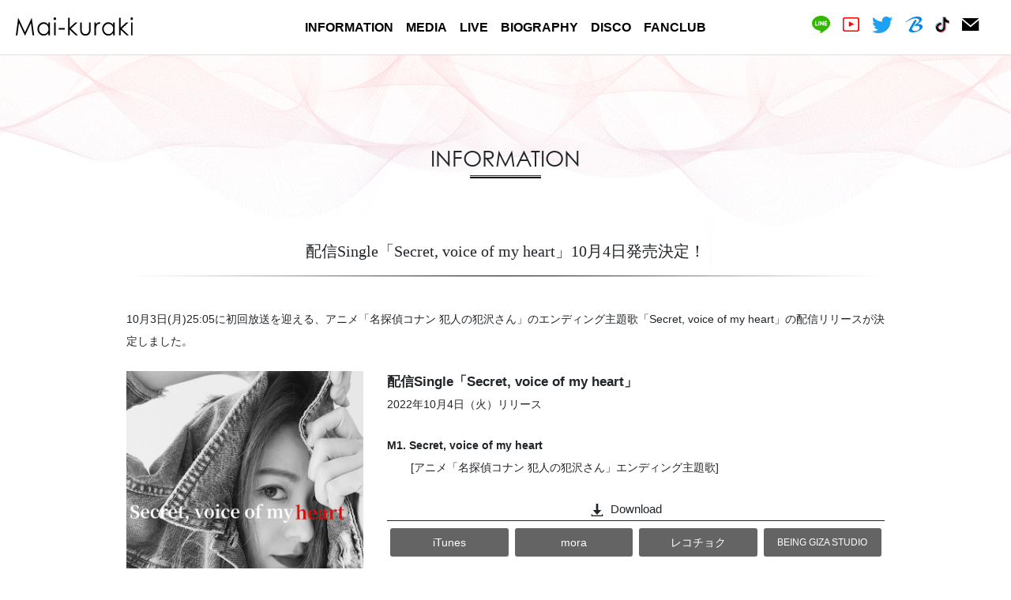

--- FILE ---
content_type: text/html
request_url: https://mai-kuraki.com/information/20220927_00.html
body_size: 13947
content:
<!doctype html>
<html lang="jp">
<head prefix="og: http://ogp.me/ns# fb: http://ogp.me/ns/fb# article: http://ogp.me/ns/article#">
<meta charset="utf-8">
<meta name="viewport" content="width=device-width,initial-scale=1.0" />
<meta name="format-detection" content="telephone=no">

<meta property="og:title" content="倉木麻衣">
<meta property="og:type" content="website">
<meta property="og:image" content="http://mai-kuraki.com/img/ogp/svomh.jpg">
<meta property="og:url" content="https://mai-kuraki.com/information/20220927_00.html">
<meta property="og:description" content="配信Single「Secret, voice of my heart」10月4日発売決定！">
<meta property="og:site_name" content="倉木麻衣｜Mai Kuraki OFFICIAL WEBSITE">
<meta name="twitter:card" content="summary">
<meta name="twitter:image" content="http://mai-kuraki.com/img/ogp/svomh.jpg">
<meta name="twitter:site" content="@mai_k_staff">



<title>配信Single「Secret, voice of my heart」10月4日発売決定！｜倉木麻衣 OFFICIAL WEBSITE</title>

<link rel="shortcut icon" href="../img/favicon.ico">
<link rel="apple-touch-icon" sizes="192x192" href="../img/touch-icon.png">
<link rel="stylesheet" type="text/css" href="../asset/css/bootstrap.min.css">
<link rel="stylesheet" type="text/css" href="../asset/css/slick.css">
<link rel="stylesheet" type="text/css" href="../asset/css/slick-theme.css">
<link rel="stylesheet" type="text/css" href="../asset/css/swiper.css">
<link rel="stylesheet" type="text/css" href="../source/jquery.fancybox.css">
<link rel="stylesheet" type="text/css" href="../asset/css/style.css?v=20260122044442">
<link rel="stylesheet" type="text/css" href="../asset/css/navi.css?v=20260122044442">
<link rel="stylesheet" type="text/css" href="../asset/css/top.css?v=20260122044442">

<!--beingg tag-->
<!-- Global site tag (gtag.js) - Google Analytics -->
<script async src="https://www.googletagmanager.com/gtag/js?id=UA-251731-4"></script>
<script>
  window.dataLayer = window.dataLayer || [];
  function gtag(){dataLayer.push(arguments);}
  gtag('js', new Date());

  gtag('config', 'UA-251731-4');
</script>



<!-- Global site tag (gtag.js) - Google Ads: 10783111976 -->
<script async src="https://www.googletagmanager.com/gtag/js?id=AW-10783111976"></script>
<script>
  window.dataLayer = window.dataLayer || [];
  function gtag(){dataLayer.push(arguments);}
  gtag('js', new Date());

  gtag('config', 'AW-10783111976');
</script><!-- Global site tag (gtag.js) - Google Ads: 738010206 -->
<script async src="https://www.googletagmanager.com/gtag/js?id=AW-738010206"></script>
<script>
  window.dataLayer = window.dataLayer || [];
  function gtag(){dataLayer.push(arguments);}
  gtag('js', new Date());

  gtag('config', 'AW-738010206');
</script>
<!-- Global site tag (gtag.js) - Google Ads: 738010188 -->
<script async src="https://www.googletagmanager.com/gtag/js?id=AW-738010188"></script>
<script>
  window.dataLayer = window.dataLayer || [];
  function gtag(){dataLayer.push(arguments);}
  gtag('js', new Date());

  gtag('config', 'AW-738010188');
</script>

<!-- Google Tag Manager twitter -->
<script>(function(w,d,s,l,i){w[l]=w[l]||[];w[l].push({'gtm.start':
new Date().getTime(),event:'gtm.js'});var f=d.getElementsByTagName(s)[0],
j=d.createElement(s),dl=l!='dataLayer'?'&l='+l:'';j.async=true;j.src=
'https://www.googletagmanager.com/gtm.js?id='+i+dl;f.parentNode.insertBefore(j,f);
})(window,document,'script','dataLayer','GTM-MZN85MD');</script>
<!-- End Google Tag Manager -->
<link rel="stylesheet" type="text/css" href="../asset/css/info.css?v=20260122044442">

</head>
<body id="page"  class="information">
		<!-- Google Tag Manager (noscript) twitter -->
<noscript><iframe src="https://www.googletagmanager.com/ns.html?id=GTM-MZN85MD"
height="0" width="0" style="display:none;visibility:hidden"></iframe></noscript>
<!-- End Google Tag Manager (noscript) -->
	<div id="loading"></div>
	<div id="header">
		<div id="nav">
			<div id="logo"><a href="../index.html"><img src="../img/logo.svg"></a></div>
			<div id="gnavi">
				<ul>
					<li><a href="../information/">INFORMATION</a></li>
					<li><a href="../media/">MEDIA</a></li>
					<li><a href="../live/">LIVE</a></li>
					<li><a href="../bio/">BIOGRAPHY</a></li>
					<li><a href="../disco/">DISCO</a></li>
					<li><a href="http://mai-k.net" target="winfc">FANCLUB</a></li>
				</ul>
			</div>
			<div id="sns">
				<ul>
					<li><a href="https://lin.ee/nG6jHiO" target="_blank"><img src="../img/icon_line.svg" class="icon_line"></a></li>
					<li><a href="http://www.youtube.com/user/MaiKuraki" target="_blank"><img src="../img/icon_yt.svg" class="icon_yt"></a></li>
					<li><a href="https://twitter.com/mai_k_staff" target="_blank"><img src="../img/icon_tw.svg" class="icon_tw"></a></li>
										<li><a href="https://maikuraki1208.livedoor.blog/" target="_blank"><img src="../img/icon_blog.svg" class="icon_blog"></a></li>
										<li><a href="https://vt.tiktok.com/ZSeNwuhcF/" target="_blank"><img src="../img/icon_tiktok.svg" class="icon_blog"></a></li>
					<li><a href="../contact/"><img src="../img/icon_mail.svg" class="icon_mail"></a></li>
				</ul>
			</div>
    	</div>
    	<div id="spMenu">
            <div class="menu-trigger-circle">
            	<div class="menu-trigger">
                    <span></span>
                    <span></span>
                    <span></span>
            	</div>
            	<!--div class="menutxt">MENU</div-->
            </div>
        </div>
        <div id="toggleWrap" class="hide">
        	<div id="logosp"><a href="../index.html"><img src="../img/logo_w.svg?v=200000"></a></div>
            <ul id="toggleNavi" class="gbnav clearfix mgtb_L">
				<li><a href="../information/">INFORMATION</a></li>
				<li><a href="../media/">MEDIA</a></li>
				<li><a href="../live/">LIVE</a></li>
				<li><a href="../bio/">BIOGRAPHY</a></li>
				<li><a href="../disco/">DISCO</a></li>
				<li><a href="http://mai-k.net" target="winfc">FANCLUB</a></li>
				<li id="togglesns">
					<ul>
						<li><a href="https://lin.ee/nG6jHiO" target="_blank"><img src="../img/icon_line.svg" class="icon_line"></a></li>
						<li><a href="http://www.youtube.com/user/MaiKuraki" target="_blank"><img src="../img/icon_yt.svg" class="icon_yt"></a></li>
						<li><a href="https://twitter.com/mai_k_staff" target="_blank"><img src="../img/icon_tw.svg" class="icon_tw"></a></li>
												<li><a href="https://maikuraki1208.livedoor.blog/" target="_blank"><img src="../img/icon_blog.svg" class="icon_blog"></a></li>
																		<li><a href="https://vt.tiktok.com/ZSeNwuhcF/" target="_blank"><img src="../img/icon_tiktok.svg" class="icon_blog"></a></li>
												<li><a href="../contact/"><img src="../img/icon_mail.svg" class="icon_mail"></a></li>
					</ul>
				</li>
			</ul>
		</div>
	</div>	<div id="all">
		<div id="wrapper">
			<div id="conall">
				<div id="con_in" class="p_info">
					<div class="section_in">
						<h2 class="ptt">
							INFORMATION
							<img src="../img/ptt_line_blk.svg" class="pttline">
						</h2>
						<div class="conbox mgb_XL">

				      	<h2 class="articletitle"><span>配信Single「Secret, voice of my heart」10月4日発売決定！</span></h2>
						<div class="article">
							<div class="row mt-5">
								<div class="col-md-12">
									<p>10月3日(月)25:05に初回放送を迎える、アニメ「名探偵コナン 犯人の犯沢さん」のエンディング主題歌「Secret, voice of my heart」の配信リリースが決定しました。</p>
								</div>
								<div class="col-md-4 mb-3 tac"><p><img src="../jacket/digi/svomh.jpg" class="sp-wid70"></p>
								</div>
								<div class="col-md-8">
									<p>
									<strong class="larger">配信Single「Secret, voice of my heart」</strong><br>
									2022年10月4日（火）リリース</p>

									<dl>
									<dt>M1. Secret, voice of my heart</dt> 
									<dd class="pl-5"> [アニメ「名探偵コナン 犯人の犯沢さん」エンディング主題歌]</dd>
									
									</dl>

										
									<h4 class="buy tac mt-5" style="border-bottom: solid 1px; padding-bottom: 5px"><span class="dlicon">Download</span></h4>
									<div class="buyShop pieces4 mb-5">
										<span><a href="https://itunes.apple.com/jp/album/1646217105?ls=1&app=itunes" target="shopwin" class="shopBtn">iTunes</a></span>
										<span><a href="https://mora.jp/package/43000020/mai-0602/" target="shopwin" class="shopBtn">mora</a></span>
										<span><a href="https://recochoku.jp/album/A1023889288" target="shopwin" class="shopBtn">レコチョク</a></span>
										<span><a href="https://sp.being.co.jp/music/mai/mai-0602" target="shopwin" class="shopBtn smaller">BEING GIZA STUDIO</a></span>
									</div>

																	
								</div>
								
							</div>

							<div class="bg_gry_light p-4 mb-5">
								<p class="mb-0"><strong>＜アニメ情報＞</strong></p>
								<p><strong>アニメ「名探偵コナン 犯人の犯沢さん」</strong></p>
								<p class="indentleft">■放送局・放送時間<br>
									［TOKYO MX］10月3日（月）25:05〜<br>
									［読売テレビ］ 10月3日（月）25:59〜<br>
									［BS日テレ］　10月4日（火）24:30〜</p>
								<p class="indentleft">■配信<br>
									Netflixにて10月4日（火）より国内配信開始！<br>
									全世界独占配信決定！</p>

								<p class="indentleft mb-0">■公式HP：　<a href="https://hanzawasan-file.com" target="_blank">https://hanzawasan-file.com</a></p>
							</div>

															<strong class="red">[2023.02.14 UPDATE]</strong><br>
								<h3 class="subtitle d-black tac mb-4"><strong class="">「Secret, voice of my heart」リリックビデオ公開！</strong>	</h3>

								<div class="wid70 sp-wid100 m-auto mb-4">
									<div class="iframewrapper mb-4">
										<iframe width="560" height="315" src="https://www.youtube.com/embed/zXHLfeE7cSc=0&amp;controls=0" frameborder="0" allowfullscreen></iframe>
									</div>
								</div>
								<p class="tac">＜「Secret, voice of my heart」リリックビデオ＞<br>
								<a href="https://youtu.be/zXHLfeE7cSc" class="morebtn_line_s" target="_blank">https://youtu.be/zXHLfeE7cSc</a></p>
								


															<strong class="red">[2022.10.11 UPDATE]</strong><br>
								<h3 class="subtitle d-black tac mb-4"><strong class="">エンディング主題歌「Secret, voice of my heart」のノンクレジットED映像公開！</strong>	</h3>

								<div class="wid70 sp-wid100 m-auto mb-4">
									<div class="iframewrapper mb-4">
										<iframe width="560" height="315" src="https://www.youtube.com/embed/JjJYE1ViehQ?rel=0&amp;controls=0" frameborder="0" allowfullscreen></iframe>
									</div>
								</div>
								<p class="tac">＜ノンクレジットED映像＞<br>
								<a href="https://youtu.be/JjJYE1ViehQ" class="morebtn_line_s" target="_blank">https://youtu.be/JjJYE1ViehQ</a></p>
								



						</div>
						<div class="tac"><a href="javascript:history.back();" class="backbtn">BACK</a></div>

					</div>
				</div>
			</div>
		</div>
				<a href="#pagetop"><div id="totop"><img src="../img/totoparrow.png"></div></a>
		<div id="footer">
			<div id="copy">
				© NORTHERN MUSIC.
			</div>
		</div>
		<!-- Yahoo Code for your Target List -->
<script type="text/javascript" language="javascript">
/* <![CDATA[ */
var yahoo_retargeting_id = 'TVAJL3CETP';
var yahoo_retargeting_label = '';
var yahoo_retargeting_page_type = '';
var yahoo_retargeting_items = [{item_id: '', category_id: '', price: '', quantity: ''}];
/* ]]> */
</script>
<script type="text/javascript" language="javascript" src="https://b92.yahoo.co.jp/js/s_retargeting.js"></script>

<!-- Yahoo Code for your Target List -->
<script type="text/javascript">
/* <![CDATA[ */
var yahoo_ss_retargeting_id = 1001077606;
var yahoo_sstag_custom_params = window.yahoo_sstag_params;
var yahoo_ss_retargeting = true;
/* ]]> */
</script>
<script type="text/javascript" src="https://s.yimg.jp/images/listing/tool/cv/conversion.js">
</script>
<noscript>
<div style="display:inline;">
<img height="1" width="1" style="border-style:none;" alt="" src="https://b97.yahoo.co.jp/pagead/conversion/1001077606/?guid=ON&script=0&disvt=false"/>
</div>
</noscript>


<script async src="https://s.yimg.jp/images/listing/tool/cv/ytag.js"></script>
<script>
window.yjDataLayer = window.yjDataLayer || [];
function ytag() { yjDataLayer.push(arguments); }
ytag({
  "type":"yjad_retargeting",
  "config":{
    "yahoo_retargeting_id": "RGOH3S7XJ4",
    "yahoo_retargeting_label": "",
    "yahoo_retargeting_page_type": "",
    "yahoo_retargeting_items":[
      {item_id: '', category_id: '', price: '', quantity: ''}
    ]
  }
});
</script>

<!-- U-NEXT -->
<!--script type="text/javascript">
  (function () {
    var tagjs = document.createElement("script");
    var s = document.getElementsByTagName("script")[0];
    tagjs.async = true;
    tagjs.src = "//s.yjtag.jp/tag.js#site=anJkO5c,FR5htDd,ELdcYpS";
    s.parentNode.insertBefore(tagjs, s);
  }());
</script-->
<noscript>
  <!--iframe src="//b.yjtag.jp/iframe?c=anJkO5c" width="1" height="1" frameborder="0" scrolling="no" marginheight="0" marginwidth="0"></iframe-->
</noscript>


	</div>
<script src="../js/jquery-3.4.1.min.js"></script>
<!--script src="https://ajax.googleapis.com/ajax/libs/jquery/3.4.1/jquery.min.js"></script-->
<script src="../js/jquery.easing.js"></script>
<script src="../js/slick.min.js"></script>
<script src="../js/swiper.min.js"></script>
<script src="../source/jquery.fancybox.pack.js"></script>
<script src="../js/common.js?v=20260122044442"></script>
<script>
$(function(){
	$(window).on('load resize', function() {
		var imgH = $(".bgimgguard").width()*0.75;
		$(".bgimgguard").height(imgH);
		//console.log(imgH);
	});
});
</script>
</body>
</html>


--- FILE ---
content_type: text/css
request_url: https://mai-kuraki.com/asset/css/slick-theme.css
body_size: 1270
content:
@charset 'UTF-8';
/* Slider */
.slick-loading .slick-list
{
    background: /*#fff*/ url('../../img/ajax-loader.gif') center center no-repeat;
}

/* Icons */
@font-face
{
    font-family: 'slick';
    font-weight: normal;
    font-style: normal;

    src: url('../../fonts/slick.eot');
    src: url('../../fonts/slick.eot?#iefix') format('embedded-opentype'), url('../../fonts/slick.woff') format('woff'), url('../../fonts/slick.ttf') format('truetype'), url('../../fonts/slick.svg#slick') format('svg');
}
/* Arrows */
.slick-prev,
.slick-next
{
    font-size: 0;
    line-height: 0;

    position: absolute;
    top: 50%;
    z-index: 2;
    display: block;
	/*margin-top: -40px;*/
	
    width: 40px;
    height: 40px;
    padding: 0;
    -webkit-transform: translate(0, -50%);
    -ms-transform: translate(0, -50%);
    transform: translate(0, -50%);

    cursor: pointer;

    color: transparent;
    border: none;
    outline: none;
    background: transparent;
}
.slick-prev:hover,
.slick-prev:focus,
.slick-next:hover,
.slick-next:focus
{
    color: transparent;
    outline: none;
    /*background: transparent;*/
}
.slick-prev:hover:before,
.slick-prev:focus:before,
.slick-next:hover:before,
.slick-next:focus:before
{
    opacity: 1;
}
.slick-prev.slick-disabled:before,
.slick-next.slick-disabled:before
{
    opacity: .25;
}

.slick-prev:before,
.slick-next:before
{
    font-family: 'slick';
    font-size: 20px;
    line-height: 1;

    opacity: .75;
    color: white;

    -webkit-font-smoothing: antialiased;
    -moz-osx-font-smoothing: grayscale;
}

.slick-prev {
	left: -20px;
    
    /*left: 28%;*/
    background: url(../../img/prev.png);
    background-size: cover;
}

.slick-next {
    content: '→';
	right: -20px;
    /*right: 28%;*/
    background: url(../../img/next.png);
    background-size: cover;
}
.slick-next:before {
   /* content: '→';*/
}
.slick-prev:before {
    /*content: '←';*/
}
@media screen and (min-width: 1600px){   
    .slick-prev {
        /*left:540px;*/
		left: -20px;
    } 
    .slick-next {
        /*right:540px;*/
		right: -20px;
    }
}
@media screen and (max-width: 768px){  
    .slick-prev,
    .slick-next {
        /*width: 22px;
        height: 34px;*/
        width: 30px;
        height: 30px;
    }
}
@media screen and (max-width: 640px){  
    
}

/* Dots */
.slick-dotted.slick-slider
{
    /*margin-bottom: 30px;*/
}

.slick-dots
{
    /*position: absolute;
    bottom: -50px;*/

    display: block;

    width: 100%;
    padding: 0;
    margin: 0;

    list-style: none;

    text-align: center;
}
.slick-dots li
{
    position: relative;

    display: inline-block;

    width: 20px;
    height: 20px;
    padding: 0;
    background: none;
    cursor: pointer;
}
.mainImg_slider_dots li {
    margin: 0 7px;
}
.gallery_slider_dots li {
    margin: 0 15px;
}
@media screen and (max-width: 640px){
    .gallery_slider_dots li {
        margin: 0 10px;
    }
}
.slick-dots li button
{
    font-size: 0;
    line-height: 0;

    display: block;

    width: 10px;
    height: 10px;
    padding: 0px;
    margin: auto;
    cursor: pointer;
    color: transparent;
    border: 0;
    outline: none;
    background: transparent;
    border-radius: 5px;
    box-sizing: border-box;
    -webkit-box-sizing: border-box;
}
.mainImg_slider_dots li button {
    background: #f58989;
}
.gallery_slider_dots li button {
    background: #5f5f5f;
}
.mainImg_slider_dots li.slick-active button{
    background: #d70000;
}
.gallery_slider_dots li.slick-active button{
    background: #cacaca;
}
.slick-dots li button:hover,
.slick-dots li button:focus
{
    outline: none;
}
.slick-dots li button:hover:before,
.slick-dots li button:focus:before
{
    opacity: 1;
}
/*.slick-dots li button:before
{
    font-family: 'slick';
    font-size: 6px;
    line-height: 20px;

    position: absolute;
    top: 0;
    left: 0;

    width: 20px;
    height: 20px;

    content: '•';
    text-align: center;

    opacity: .25;
    color: black;

    -webkit-font-smoothing: antialiased;
    -moz-osx-font-smoothing: grayscale;
}
.slick-dots li.slick-active button:before
{
    opacity: .75;
    color: black;
}*/


--- FILE ---
content_type: text/css
request_url: https://mai-kuraki.com/asset/css/style.css?v=20260122044442
body_size: 4396
content:
@charset "UTF-8";
@import url("iconmonstr-iconic-font.css");
@import url("https://use.typekit.net/bmb7giu.css");
@import url("iconmonstr-iconic-font.css");
@import url("https://use.typekit.net/bmb7giu.css");
.wid-5 {
  width: 5%;
}

.wid-10 {
  width: 10%;
}

.wid-15 {
  width: 15%;
}

.wid-20 {
  width: 20%;
}

.wid-25 {
  width: 25%;
}

.wid-30 {
  width: 30%;
}

.wid-35 {
  width: 35%;
}

.wid-40 {
  width: 40%;
}

.wid-45 {
  width: 45%;
}

.wid-50 {
  width: 50%;
}

.wid-55 {
  width: 55%;
}

.wid-60 {
  width: 60%;
}

.wid-65 {
  width: 65%;
}

.wid-70 {
  width: 70%;
}

.wid-75 {
  width: 75%;
}

.wid-80 {
  width: 80%;
}

.wid-85 {
  width: 85%;
}

.wid-90 {
  width: 90%;
}

.wid-95 {
  width: 95%;
}

.wid-100 {
  width: 100%;
}

.borderradius5 {
  border-radius: 5px;
}

.borderradius10 {
  border-radius: 10px;
}

.borderradius15 {
  border-radius: 15px;
}

.borderradius20 {
  border-radius: 20px;
}

.borderradius25 {
  border-radius: 25px;
}

.borderradius30 {
  border-radius: 30px;
}

.borderradius35 {
  border-radius: 35px;
}

.borderradius40 {
  border-radius: 40px;
}

.borderradius45 {
  border-radius: 45px;
}

.borderradius50 {
  border-radius: 50px;
}

.borderradius55 {
  border-radius: 55px;
}

.borderradius60 {
  border-radius: 60px;
}

.borderradius65 {
  border-radius: 65px;
}

.borderradius70 {
  border-radius: 70px;
}

.borderradius75 {
  border-radius: 75px;
}

.borderradius80 {
  border-radius: 80px;
}

.borderradius85 {
  border-radius: 85px;
}

.borderradius90 {
  border-radius: 90px;
}

.borderradius95 {
  border-radius: 95px;
}

.borderradius100 {
  border-radius: 100px;
}

html {
  font-size: 62.5%;
}

body {
  -webkit-text-size-adjust: 100%;
  font-size: 14px;
  font-size: 1.4rem;
  line-height: 1.8;
}

img {
  max-width: 100%;
  max-height: 100%;
  height: auto;
}

/*svg { max-width: 100%; max-height: 100%; line-height: 100%;}*/
a {
  text-decoration: none;
  color: #D1316D;
}
a:hover {
  text-decoration: none;
  color: #ff0060;
}

p {
  margin-bottom: 2.4rem;
}

#loading {
  width: 100%;
  height: 100%;
  background: #FFF;
  position: fixed;
  z-index: 99999;
}

#all {
  /*visibility: hidden;
  opacity: 0;*/
  padding-top: 70px;
  /*display: none;*/
  position: relative;
}

#con_in {
  padding: 7.5vw 0;
}

#footer {
  padding: 5vw 0;
  background: #322F2F;
  color: #FFF;
}

#copy {
  text-align: center;
}

#totop {
  width: 39px;
  height: 39px;
  position: fixed;
  bottom: 10px;
  right: 10px;
  border-radius: 20px;
  background: #FFF;
  border: solid 1px #dedede;
  font-size: 0;
}
#totop img {
  position: absolute;
  top: 50%;
  left: 50%;
  transform: translate(-50%, -50%);
  -webkit-transform: translate(-50%, -50%);
  transition: 0.3s transform;
  -webkit-transition: 0.3s transform;
}

a:hover #totop img {
  transform: translate(-50%, -70%);
  -webkit-transform: translate(-50%, -70%);
}

.section {
  width: 100%;
  max-width: 1200px;
  margin: auto;
  padding: 20px;
}

.section_in {
  width: 100%;
  max-width: 1000px;
  margin: auto;
  padding: 20px;
}

.indentleft {
  padding-left: 1.7rem;
  text-indent: -1.7rem;
}

.indentleft2 {
  padding-left: 2rem;
  text-indent: -2rem;
}

@media screen and (max-width: 640px) {
  .indentleft {
    padding-left: 1rem;
    text-indent: -1rem;
  }
  .indentleft2 {
    padding-left: 1.7rem;
    text-indent: -1.7rem;
  }
}
.animation {
  transition-property: opacity, visibility;
  transition-duration: 0.3s;
  transition-timing-function: ease-in;
}

.hide {
  opacity: 0;
  visibility: hidden;
  overflow: hidden;
}

.anime {
  opacity: 0;
}

.anime-bf {
  transform: translate(0, 40px);
  -webkit-transform: translate(0, 40px);
}

.anime-af {
  transition: 0.8s;
  opacity: 1;
  transform: translate(0, 0);
  -webkit-transform: translate(0, 0);
}

.ptt {
  font-family: century-gothic, sans-serif;
  font-style: normal;
  font-weight: 500;
  line-height: 30px;
  font-size: 28px;
  font-size: 2.8rem;
  text-align: center;
  position: relative;
  padding-bottom: 10px;
  margin-bottom: 80px;
}
.ptt span {
  width: 90px;
  height: 4px;
  position: absolute;
  left: 50%;
  bottom: 0;
  transform: translate(-50%, 0%);
}

.pttline {
  width: 9px;
  height: 4px;
  position: absolute;
  left: 50%;
  bottom: 0;
  transform: translate(-50%, 0%) scale(10, 1);
}
.pttline img {
  width: 100% !important;
}

.bg_wht {
  background: #FFF;
}

.bg_blk {
  background: #000;
}

.bg_gry {
  background: #555;
}

.bg_gry_light {
  background: #e9e9e9;
}

.bg_wht {
  background: #FFF;
}

.red {
  color: #FF0000;
}

.lnh_s {
  line-height: 1.5 !important;
}

.tag {
  display: inline-block;
  padding: 8px;
  line-height: 1;
  background: #000;
  color: #ececec;
  margin-bottom: 5px;
}

/*.kkako {
  display:inline-block;
  margin-left: -0.8rem;
}*/
.kugiri_dot {
  border-bottom: dotted 1px;
}

.kugiri_solid {
  border-bottom: solid 1px;
}

.kugiri_double {
  border-bottom: double;
}

.kugiri_dot_light {
  border-bottom: dotted 1px #dedede;
}

.kugiri_solid_light {
  border-bottom: solid 1px #dedede;
}

.kugiri_double_light {
  border-bottom: double #dedede;
}

.buy span {
  position: relative;
  padding-left: 25px;
  padding-right: 25px;
}
.buy span::before {
  font: normal 16px/1 "iconmonstr-iconic-font";
  position: absolute;
  left: 0;
  top: 4px;
}
.buy span.buyicon::before {
  content: "\e07f";
}
.buy span.dlicon::before {
  content: "\e039";
}
.buy span.stricon::before {
  content: "\e054";
}

.flex {
  display: flex;
  flex-wrap: wrap;
}

.buyShop {
  margin-bottom: 1.4rem;
  display: flex;
  flex-wrap: wrap;
}
.buyShop span {
  display: block;
  width: 50%;
}

.pieces4 span {
  display: block;
  width: 25%;
}

dl.supportshop dd {
  margin-bottom: 15px;
  padding-bottom: 15px;
  padding-left: 1rem;
  border-bottom: dotted 1px #dedede;
}
dl.supportshop dd:last-child {
  border-bottom: none;
}

@media screen and (max-width: 640px) {
  .pieces4 span {
    display: block;
    width: 50%;
  }
}
a.shopBtn {
  display: block;
  padding: 4px 4px;
  margin: 4px;
  background: #646464;
  text-align: center;
  border-radius: 3px;
  -webkit-border-radius: 3px;
  -moz-border-radius: 3px;
  color: #FFF;
}

.f12 {
  font-size: 1.15rem;
  padding: 6px 4px !important;
}

.kakko {
  display: inline-block;
  margin-left: -0.6rem;
}

.kakko2 {
  display: inline-block;
  margin-left: 1rem;
}

.iframewrapper {
  position: relative;
  height: 0;
  overflow: hidden;
  padding-top: 56.25%;
}
.iframewrapper iframe {
  position: absolute;
  top: 0;
  left: 0;
  width: 100%;
  height: 100%;
}

.fancybox-skin {
  padding: 0 !important;
}

.fancybox-close {
  background-image: url(../../source/close.png);
  background-size: inherit;
  width: 50px;
  height: 50px;
  top: -25px;
  right: -25px;
}

.swiper-container {
  padding-bottom: 30px;
}

.swiper-container-horizontal > .swiper-pagination-bullets {
  bottom: 0px !important;
}

a.morebtn {
  font-family: century-gothic, sans-serif;
  position: relative;
  border: solid 1px;
  padding: 10px 60px;
  display: inline-block;
  text-align: center;
  line-height: 1;
  color: #FFF;
  border-radius: 4px;
}
a.morebtn:after {
  position: absolute;
  right: 8px;
  width: 20px;
  height: 20px;
  content: url(../../img/arrow_wht.png);
  transition: 0.3s all ease 0s;
}
a.morebtn:hover:after {
  right: 3px;
}

a.morebtn_line {
  font-family: century-gothic, sans-serif;
  position: relative;
  border: solid 1px;
  padding: 10px 30px 10px 15px;
  display: inline-block;
  border-radius: 10px;
  font-size: larger;
  background-color: #FFF;
}
a.morebtn_line:after {
  position: absolute;
  right: 8px;
  width: 20px;
  /*height: 20px;*/
  top: 50%;
  font: normal 16px/1 "iconmonstr-iconic-font";
  content: "\e001";
  transform: translate(0%, -50%);
  transition: 0.3s all ease 0s;
}
a.morebtn_line:hover:after {
  right: 3px;
}

a.morebtn_line_s {
  font-family: century-gothic, sans-serif;
  position: relative;
  border: solid 1px;
  padding: 8px 30px 8px 15px;
  display: inline-block;
  border-radius: 10px;
  background-color: #FFF;
  margin: 5px 0px;
  line-height: 1.3;
}
a.morebtn_line_s:after {
  position: absolute;
  right: 8px;
  width: 20px;
  /*height: 20px;*/
  top: 50%;
  font: normal 16px/1 "iconmonstr-iconic-font";
  content: "\e001";
  transform: translate(0%, -50%);
  transition: 0.3s all ease 0s;
}
a.morebtn_line_s:hover:after {
  right: 3px;
}
@media screen and (max-width: 640px) {
  a.morebtn_line_s {
    padding: 8px 20px 8px 10px;
  }
  a.morebtn_line_s:after {
    right: 3px;
  }
  a.morebtn_line_s:hover:after {
    right: 0px;
  }
}

.btnblk {
  margin: 5px 0;
  color: #FFF;
  background: #000;
}

a.morebtn_release {
  font-family: century-gothic, sans-serif;
  position: relative;
  border: solid 1px;
  padding: 15px 60px;
  display: block;
  text-align: center;
  line-height: 1;
  color: #FFF;
  background: #000;
  border-radius: 4px;
}
a.morebtn_release:after {
  position: absolute;
  right: 8px;
  width: 20px;
  height: 20px;
  content: url(../../img/arrow_clr.png);
  transition: 0.3s all ease 0s;
}
a.morebtn_release:hover:after {
  right: 3px;
}
a.backbtn {
  font-family: century-gothic, sans-serif;
  position: relative;
  border: solid 1px;
  padding: 10px 60px;
  display: inline-block;
  text-align: center;
  line-height: 1;
  color: #000;
  border-radius: 4px;
}
a.backbtn:after {
  position: absolute;
  left: 8px;
  width: 20px;
  height: 20px;
  content: url(../../img/arrow_back_blk.png);
  transition: 0.3s all ease 0s;
}
a.backbtn:hover:after {
  left: 3px;
}

.articletitle {
  font-family: YakuHanJP, "Yu Mincho", YuMincho, "Hiragino Minchō Pro", "Noto Serif CJK JP", serif;
  margin-bottom: 4rem;
  padding-bottom: 2rem;
  text-align: center;
  background: url(../../img/articletitle_bg_b.png) no-repeat bottom;
  background-size: 100% 1px;
}

.articletitlel span {
  display: inline-block;
  text-align: left;
}

.articletitle a {
  color: #000;
}

.article {
  line-height: 200%;
  word-wrap: break-word;
  margin-bottom: 3rem;
}

.posrela {
  position: relative;
}

.dotline_bottom {
  border-bottom: dotted 1px #dedede;
}

.hide {
  display: none;
}

.update {
  font-size: smaller;
  color: #FF0000;
}

dl.separate {
  display: flex;
  flex-wrap: wrap;
}
dl.separate dt {
  width: 25%;
  border-bottom: solid 1px #dedede;
  padding-bottom: 10px;
  margin-bottom: 15px;
}
dl.separate dt.nob {
  border-bottom: none;
}
dl.separate dd {
  width: 75%;
  border-bottom: solid 1px #dedede;
  padding-bottom: 10px;
  margin-bottom: 15px;
}
dl.separate dd.nob {
  border-bottom: none;
}
dl.separate.lhs dt {
  padding-bottom: 5px;
  margin-bottom: 10px;
}
dl.separate.lhs dd {
  padding-bottom: 5px;
  margin-bottom: 10px;
}
dl.separate.decoten dd {
  position: relative;
  padding-left: 20px !important;
}
dl.separate.decoten dd:before {
  position: absolute;
  content: "：";
  left: 0;
}
@media screen and (max-width: 640px) {
  dl.separate.decoten dd {
    padding-left: inherit !important;
  }
  dl.separate.decoten dd:before {
    display: none;
  }
}

@media screen and (max-width: 640px) {
  dl.separate dt {
    width: 100%;
    border-bottom: none;
    padding-bottom: 0px;
    margin-bottom: 0px;
  }
  dl.separate dd {
    width: 100%;
    border-bottom: solid 1px #dedede;
    padding-bottom: 10px;
    margin-bottom: 15px;
  }
  dl.separate.lhs dt {
    padding-bottom: 0px;
    margin-bottom: 0px;
  }
  dl.separate.lhs dd {
    padding-bottom: 5px;
    margin-bottom: 10px;
  }
}
dl.separate {
  display: flex;
  flex-wrap: wrap;
}
dl.separate.dt5 dt {
  width: 5%;
}
dl.separate.dt5 dd {
  width: 95%;
  padding-left: 15px;
}
dl.separate.dt10 dt {
  width: 10%;
}
dl.separate.dt10 dd {
  width: 90%;
  padding-left: 15px;
}
dl.separate.dt15 dt {
  width: 15%;
}
dl.separate.dt15 dd {
  width: 85%;
  padding-left: 15px;
}
dl.separate.dt20 dt {
  width: 20%;
}
dl.separate.dt20 dd {
  width: 80%;
  padding-left: 15px;
}
@media screen and (max-width: 640px) {
  dl.separate {
    display: block;
  }
  dl.separate dt {
    width: 100% !important;
  }
  dl.separate dd {
    width: 100% !important;
    padding-left: 0 !important;
  }
}
dl.separate.sspc {
  line-height: 1.5;
}
dl.separate.sspc dt {
  padding: 5px 0;
  margin-bottom: 5px;
}
@media screen and (max-width: 640px) {
  dl.separate.sspc dt {
    padding-bottom: 0px;
    margin-bottom: 0px;
  }
}
dl.separate.sspc dd {
  padding: 8px 0;
  margin-bottom: 8px;
}
@media screen and (max-width: 640px) {
  dl.separate.sspc dd {
    padding-top: 0px;
  }
}
dl.separate.bb_dot dt {
  border-bottom: dotted 1px #dedede;
  padding: 8px 0;
}
@media screen and (max-width: 640px) {
  dl.separate.bb_dot dt {
    border-bottom: none;
    padding: 8px 0 0 0;
  }
}
dl.separate.bb_dot dt.nob {
  border-bottom: none;
}
dl.separate.bb_dot dd {
  border-bottom: dotted 1px #dedede;
  padding: 8px 0;
}
@media screen and (max-width: 640px) {
  dl.separate.bb_dot dd {
    padding: 0px 0 8px 0;
  }
}
dl.separate.bb_dot dd.nob {
  border-bottom: none;
}

@media screen and (max-width: 960px) {
  #all {
    /*visibility: hidden;
    opacity: 0;*/
    padding-top: 50px;
    /*display: none;*/
  }
  .ptt {
    line-height: 30px;
    font-size: 24px;
    font-size: 2.4rem;
    text-align: center;
    position: relative;
    padding-bottom: 10px;
    margin-bottom: 9vw;
  }
  .ptt span {
    width: 90px;
    height: 5px;
    position: absolute;
    left: 50%;
    bottom: 0;
    transform: translate(-50%, 0%);
  }
}
@media screen and (max-width: 640px) {
  .fancybox-close {
    background-image: url(../../source/close.png);
    background-size: 30px 30px;
    width: 30px;
    height: 30px;
    top: -35px;
    right: 0px;
  }
  #totop {
    width: 29px;
    height: 29px;
    border-radius: 15px;
  }
}
.mt0 {
  margin-top: 0px !important;
}

.mb0 {
  margin-bottom: 0px !important;
}

.mgtb_XXL {
  margin: 120px 0px;
}

.mgtb_XL {
  margin: 60px 0px;
}

.mgtb_L {
  margin: 30px 0px;
}

.mgtb_M {
  margin: 15px 0px;
}

.mgtb_S {
  margin: 10px 0px;
}

.mgtb_XS {
  margin: 5px 0px;
}

.mgt_XXL {
  margin-top: 120px;
}

.mgt_XL {
  margin-top: 60px;
}

.mgt_L {
  margin-top: 30px;
}

.mgt_M {
  margin-top: 15px;
}

.mgt_S {
  margin-top: 10px;
}

.mgt_XS {
  margin-top: 5px;
}

.mgb_XXL {
  margin-bottom: 120px;
}

.mgb_XL {
  margin-bottom: 60px;
}

.mgb_L {
  margin-bottom: 30px;
}

.mgb_M {
  margin-bottom: 15px;
}

.mgb_S {
  margin-bottom: 10px;
}

.mgb_XS {
  margin-bottom: 5px;
}

.pd_XXL {
  padding: 120px 120px;
}

.pd_XL {
  margin: 60px 60px;
}

.pd_L {
  padding: 30px 30px;
}

.pd_M {
  padding: 15px 15px;
}

.pd_S {
  padding: 10px 10px;
}

.pd_XS {
  padding: 5px 5px;
}

.pdtb_XXL {
  padding: 120px 0px;
}

.pdtb_XL {
  margin: 60px 0px;
}

.pdtb_L {
  padding: 30px 0px;
}

.pdtb_M {
  padding: 15px 0px;
}

.pdtb_S {
  padding: 10px 0px;
}

.pdtb_XS {
  padding: 5px 0px;
}

.pdt_XXL {
  padding-top: 120px;
}

.pdt_XL {
  padding-top: 60px;
}

.pdt_L {
  padding-top: 30px;
}

.pdt_M {
  padding-top: 15px;
}

.pdt_S {
  padding-top: 10px;
}

.pdt_XS {
  padding-top: 5px;
}

.pdb_XXL {
  padding-bottom: 120px;
}

.pdb_XL {
  padding-bottom: 60px;
}

.pdb_L {
  padding-bottom: 30px;
}

.pdb_M {
  padding-bottom: 15px;
}

.pdb_S {
  padding-bottom: 10px;
}

.pdb_XS {
  padding-bottom: 5px;
}

.smaller {
  font-size: smaller;
}

.larger {
  font-size: larger;
}

.tal {
  text-align: left;
}

.tac {
  text-align: center;
}

.tar {
  text-align: right;
}

.wid10 {
  width: 10% !important;
}

.wid15 {
  width: 15% !important;
}

.wid16 {
  width: 16.6% !important;
}

.wid20 {
  width: 20% !important;
}

.wid25 {
  width: 25% !important;
}

.wid30 {
  width: 30% !important;
}

.wid33 {
  width: 33.3% !important;
}

.wid35 {
  width: 35% !important;
}

.wid40 {
  width: 40% !important;
}

.wid45 {
  width: 45% !important;
}

.wid50 {
  width: 50% !important;
}

.wid55 {
  width: 55% !important;
}

.wid60 {
  width: 60% !important;
}

.wid65 {
  width: 65% !important;
}

.wid70 {
  width: 70% !important;
}

.wid75 {
  width: 75% !important;
}

.wid80 {
  width: 80% !important;
}

.wid85 {
  width: 85% !important;
}

.wid90 {
  width: 90% !important;
}

.wid95 {
  width: 95% !important;
}

.wid100 {
  width: 100% !important;
}

@media screen and (max-width: 640px) {
  /*p + p {
    margin: 18px 0px 0px  0px;
  }*/
  /*h1 { font-size: 3.0rem;}
  h2 { font-size: 2.4rem;}
  h3 { font-size: 1.8rem;}
  h4 { font-size: 1.4rem;}
  h5 { font-size: 1.2rem;}
  h6 { font-size: 1.0rem;}*/
  /*h1 { font-size:6.5vw;margin: 18px 0px 18px 0px;}
  h2 { font-size:6.0vw;margin: 18px 0px 18px 0px;}
  h3 { font-size:5.0vw;margin: 18px 0px 18px 0px;}
  h4 { font-size:4.0vw;margin: 18px 0px 18px 0px;}
  h5 { font-size:3.0vw;margin: 18px 0px 18px 0px;}
  h6 { font-size:2.0vw;margin: 18px 0px 18px 0px;}*/
  .mgtb_XXL {
    margin: 48px 0px;
  }
  .mgtb_XL {
    margin: 32px 0px;
  }
  .mgtb_L {
    margin: 16px 0px;
  }
  .mgtb_M {
    margin: 8px 0px;
  }
  .mgtb_S {
    margin: 4px 0px;
  }
  .mgtb_XS {
    margin: 2px 0px;
  }
  .mgt_XXL {
    margin-top: 60px;
  }
  .mgt_XL {
    margin-top: 40px;
  }
  .mgt_L {
    margin-top: 20px;
  }
  .mgt_M {
    margin-top: 10px;
  }
  .mgt_S {
    margin-top: 5px;
  }
  .mgt_XS {
    margin-top: 2px;
  }
  .mgb_XXL {
    margin-bottom: 60px;
  }
  .mgb_XL {
    margin-bottom: 40px;
  }
  .mgb_L {
    margin-bottom: 20px;
  }
  .mgb_M {
    margin-bottom: 10px;
  }
  .mgb_S {
    margin-bottom: 5px;
  }
  .mgb_XS {
    margin-bottom: 2px;
  }
  .pdb_sp_0 {
    padding-bottom: 0;
  }
  .pdtb_XXL {
    padding: 48px 0px;
  }
  .pdtb_XL {
    margin: 32px 0px;
  }
  .pdtb_L {
    padding: 16px 0px;
  }
  .pdtb_M {
    padding: 8px 0px;
  }
  .pdtb_S {
    padding: 4px 0px;
  }
  .pdtb_XS {
    padding: 2px 0px;
  }
  .pdt_XXL {
    padding-top: 60px;
  }
  .pdt_XL {
    padding-top: 40px;
  }
  .pdt_L {
    padding-top: 20px;
  }
  .pdt_M {
    padding-top: 10px;
  }
  .pdt_S {
    padding-top: 5px;
  }
  .pdt_XS {
    padding-top: 2px;
  }
  .pdb_XXL {
    padding-bottom: 60px;
  }
  .pdb_XL {
    padding-bottom: 40px;
  }
  .pdb_L {
    padding-bottom: 20px;
  }
  .pdb_M {
    padding-bottom: 10px;
  }
  .pdb_S {
    padding-bottom: 5px;
  }
  .pdb_XS {
    padding-bottom: 2px;
  }
  .tal_sp {
    text-align: left;
  }
  .tac_sp {
    text-align: center;
  }
  .tar_sp {
    text-align: right;
  }
  .wid10, .wid15, .wid16, .wid20, .wid25, .wid30, .wid33, .wid35, .wid40, .wid45 {
    width: 50%;
  }
  .wid50, .wid55, .wid60, .wid65, .wid70, .wid75, .wid80, .wid85, .wid90, .wid95, .wid100 {
    width: 100%;
  }
  .sp-wid10 {
    width: 10% !important;
  }
  .sp-wid20 {
    width: 20% !important;
  }
  .sp-wid30 {
    width: 30% !important;
  }
  .sp-wid40 {
    width: 40% !important;
  }
  .sp-wid50 {
    width: 50% !important;
  }
  .sp-wid60 {
    width: 60% !important;
  }
  .sp-wid70 {
    width: 70% !important;
  }
  .sp-wid80 {
    width: 80% !important;
  }
  .sp-wid90 {
    width: 90% !important;
  }
  .sp-wid100 {
    width: 100% !important;
  }
}
/* 改行設定
-------------------- */
/*
.pc-only_br  = PCのみ改行
.tab-only_br = タブレットのみ改行
.sp-only_br  = SPのみ改行

.pc-tab_br = PCとタブレットで改行
.tab-sp_br = タブレットとSPで改行
*/
.sp-only_br, .tab-only_br, .tab-sp_br {
  display: none;
}

@media screen and (max-width: 768px) {
  .pc-only_br {
    display: none;
  }
  .tab-only_br, .tab-sp_br {
    display: inline;
  }
}
@media screen and (max-width: 640px) {
  .tab-only_br {
    display: none;
  }
  .sp-only_br {
    display: inline;
  }
  .pc-tab_br {
    display: none;
  }
}
ol.liststyle {
  counter-reset: my-counter;
  list-style: none;
  padding: 0;
}
ol.liststyle li {
  margin-bottom: 10px;
  padding-left: 30px;
  position: relative;
}
ol.marunum li {
  position: relative;
}
ol.marunum li:before {
  content: counter(my-counter);
  counter-increment: my-counter;
  position: absolute;
  top: 5px;
  left: 0;
  background: #222;
  color: #FFF;
  display: block;
  line-height: 20px;
  text-align: center;
  font-size: 1rem;
  height: 20px;
  width: 20px;
  border: solid 1px;
  border-radius: 50%;
}

ul.liststyle {
  padding-left: 0 !important;
}
ul.liststyle li {
  list-style: none;
  position: relative;
  padding-left: 1.3rem;
  line-height: 1.3;
}
@media screen and (max-width: 544px) {
  ul.liststyle li {
    padding-left: 1rem;
  }
}
ul.liststyle li:not(:last-child) {
  margin-bottom: 10px;
}
@media screen and (max-width: 544px) {
  ul.asta li {
    padding-left: 1.5rem;
  }
}
ul.asta li:before {
  position: absolute;
  content: "※";
  left: 0;
}
ul.nakaguro li:before {
  position: absolute;
  content: "･";
  left: 0;
}
ul.small {
  font-size: smaller;
}
@media screen and (max-width: 544px) {
  ul.small {
    font-size: small;
  }
}

/*--clearfix--*/
.clearfix {
  *zoom: 1;
}
.clearfix:before {
  content: " ";
  display: table;
}
.clearfix:after {
  content: " ";
  display: table;
  clear: both;
}

/*--pager--*/
.pager {
  overflow: hidden;
  margin: 50px 0px 20px 0px;
}
.pager ul {
  /*  background: #EEE;*/
  list-style: none;
  position: relative;
  /*left: 50%;
  float: left;
  transform: translate(-50%, 0%);*/
  padding: 0;
  width: 100%;
  text-align: center;
  font-size: 0;
}
.pager ul li {
  margin: 0 3px;
  list-style: none;
  position: relative;
  /*left: -50%;*/
  /*float: left;*/
  display: inline-block;
  font-size: 1.3rem;
}
.pager ul li > span, .pager ul li > a {
  display: block;
  padding: 8px;
  border-radius: 3px;
  line-height: 1;
  text-shadow: none;
  background: #000000;
  color: #ffffff;
  text-decoration: none;
}
.pager ul li.current span {
  background: #F4E1EB;
  color: #000;
}
.pager ul li a:hover {
  background: #555;
  color: #F4E1EB;
}

.im {
  font: normal 1rem/1 "iconmonstr-iconic-font" !important;
}

.bgimgguard {
  background-repeat: no-repeat;
  background-size: cover;
  min-height: 200px;
}

.img_guard, .imgGuard {
  user-drag: none;
  user-select: none;
  -webkit-user-drag: none;
  -webkit-user-select: none;
  -moz-user-select: none;
  -ms-user-select: none;
  pointer-events: none;
}

@media screen and (max-width: 640px) {
  .news_table {
    width: 100%;
    overflow: auto;
    margin-bottom: 10px;
  }
  .news_table table th, .news_table table td {
    padding: 8px;
    white-space: nowrap;
    width: auto;
  }
}/*# sourceMappingURL=style.css.map */

--- FILE ---
content_type: text/css
request_url: https://mai-kuraki.com/asset/css/top.css?v=20260122044442
body_size: 1906
content:
@charset "UTF-8";
@import url("iconmonstr-iconic-font.css");
@import url("https://use.typekit.net/bmb7giu.css");
@import url("iconmonstr-iconic-font.css");
@import url("https://use.typekit.net/bmb7giu.css");
.wid-5 {
  width: 5%;
}

.wid-10 {
  width: 10%;
}

.wid-15 {
  width: 15%;
}

.wid-20 {
  width: 20%;
}

.wid-25 {
  width: 25%;
}

.wid-30 {
  width: 30%;
}

.wid-35 {
  width: 35%;
}

.wid-40 {
  width: 40%;
}

.wid-45 {
  width: 45%;
}

.wid-50 {
  width: 50%;
}

.wid-55 {
  width: 55%;
}

.wid-60 {
  width: 60%;
}

.wid-65 {
  width: 65%;
}

.wid-70 {
  width: 70%;
}

.wid-75 {
  width: 75%;
}

.wid-80 {
  width: 80%;
}

.wid-85 {
  width: 85%;
}

.wid-90 {
  width: 90%;
}

.wid-95 {
  width: 95%;
}

.wid-100 {
  width: 100%;
}

.borderradius5 {
  border-radius: 5px;
}

.borderradius10 {
  border-radius: 10px;
}

.borderradius15 {
  border-radius: 15px;
}

.borderradius20 {
  border-radius: 20px;
}

.borderradius25 {
  border-radius: 25px;
}

.borderradius30 {
  border-radius: 30px;
}

.borderradius35 {
  border-radius: 35px;
}

.borderradius40 {
  border-radius: 40px;
}

.borderradius45 {
  border-radius: 45px;
}

.borderradius50 {
  border-radius: 50px;
}

.borderradius55 {
  border-radius: 55px;
}

.borderradius60 {
  border-radius: 60px;
}

.borderradius65 {
  border-radius: 65px;
}

.borderradius70 {
  border-radius: 70px;
}

.borderradius75 {
  border-radius: 75px;
}

.borderradius80 {
  border-radius: 80px;
}

.borderradius85 {
  border-radius: 85px;
}

.borderradius90 {
  border-radius: 90px;
}

.borderradius95 {
  border-radius: 95px;
}

.borderradius100 {
  border-radius: 100px;
}

#topmain {
  /*dsdsdsd*/
  position: relative;
  overflow: hidden;
  /*background: url(../../img/videobg.jpg) no-repeat center;*/
}

#visual_img {
  padding: 0px 20px 20px 20px;
  position: relative;
}

#topmain ul {
  margin: 0;
  padding: 0;
}
#topmain li {
  list-style: none;
  margin: 0;
  padding: 0;
  border-radius: 10px;
}

.visual_img_slider li {
  width: 100%;
  background-size: cover;
  /*background-size: contain;*/
  background-repeat: no-repeat;
}
.visual_img_slider li.slide01 {
  background-image: url(../../img/top/slide01.jpg);
  background-position: center top;
}
.visual_img_slider li.slide02 {
  background-image: url(../../img/top/slide02.jpg);
  background-position: center center;
}
.visual_img_slider li.slide_dvdblu {
  background-image: url(../../img/top/slide_dvdblu.jpg);
  background-position: top center;
}
.visual_img_slider li.slide_startzero {
  background-image: url(../../img/top/slide_startzero.jpg);
  background-position: top center;
}
.visual_img_slider li.slide_ulove {
  background-image: url(../../img/top/slide_ulove.jpg);
  background-position: top center;
}
.visual_img_slider li.slide_unravelinglove {
  background-image: url(../../img/top/slide_unravelinglove.jpg);
  background-position: top center;
}
.visual_img_slider li.slide_nikoniko {
  background-image: url(//s3.bzone.co.jp/mai-kuraki/img/top/slide_nikoniko.jpg);
  background-position: top center;
}
.visual_img_slider li.slide_ffy {
  background-image: url(//s3.bzone.co.jp/mai-kuraki/img/top/slide_ffy.jpg);
  background-position: top center;
}
.visual_img_slider li.slide_25autumn {
  background-image: url(../../img/top/slide_25autumn.jpg);
  background-position: top center;
}
@media screen and (max-width: 640px) {
  .visual_img_slider li.slide02 {
    background-image: url(../../img/top/slide02_sp.jpg);
    background-position: center center;
    background-size: cover;
  }
  .visual_img_slider li.slide_startzero {
    background-image: url(../../img/top/slide_startzero_sp.jpg);
    background-position: top center;
  }
  .visual_img_slider li.slide_ulove {
    background-image: url(../../img/top/slide_ulove.jpg);
    background-position: top left;
  }
  .visual_img_slider li.slide_unravelinglove {
    background-image: url(../../img/top/slide_unravelinglove_sp.jpg);
    background-position: top center;
  }
  .visual_img_slider li.slide_nikoniko {
    background-image: url(//s3.bzone.co.jp/mai-kuraki/img/top/slide_nikoniko_sp.jpg);
    background-position: top center;
  }
  .visual_img_slider li.slide_ffy {
    background-image: url(//s3.bzone.co.jp/mai-kuraki/img/top/slide_ffy_sp.jpg);
    background-position: top center;
  }
  .visual_img_slider li.slide_25autumn {
    background-image: url(../../img/top/slide_25autumn_sp.jpg);
    background-position: top center;
  }
}

@media screen and (min-width: 640px) and (max-width: 960px) {
  .visual_img_slider li.slide02 {
    background-image: url(../../img/top/slide02_tab.jpg);
    background-position: center center;
    background-size: cover;
  }
}
#slidebana {
  position: absolute;
  top: inherit;
  right: 50px;
  bottom: 50px;
  width: 23%;
  max-width: 200px;
  filter: drop-shadow(0 0 5px rgba(175, 153, 123, 0.5)) drop-shadow(0 0 10px rgba(175, 153, 123, 0.5));
}
@media screen and (max-width: 640px) {
  #slidebana {
    width: 33%;
    max-width: 210px;
    right: 30px;
    bottom: 30px;
  }
}

#bana {
  padding: 0px 20px 20px 20px;
}

#info_top, #release_top, #video_top {
  padding: 160px 0;
}

#info_top {
  background: url(//s3.bzone.co.jp/mai-kuraki/img/bg_info.jpg) center top no-repeat fixed;
  color: #FFF;
}

#release_top {
  background: url(//s3.bzone.co.jp/mai-kuraki/img/bg_release.png) left top no-repeat;
}

#video_top {
  background: url(//s3.bzone.co.jp/mai-kuraki/img/bg_video.jpg) center top no-repeat;
}

.infolistbox {
  position: relative;
  padding: 0px 0px 10px 50px;
  display: flex;
  flex-wrap: wrap;
  line-height: 1.5 !important;
  align-items: center;
}
.infolistbox p {
  margin: 0;
}

/*time {}*/
.newicon {
  position: absolute;
  top: 7px;
  left: 0;
  width: 50px;
}

.infolistcat {
  padding: 5px 20px;
  width: 20%;
}
.infolistcat span {
  background: #FFF;
  display: block;
  padding: 5px 10px;
  color: #000;
  text-align: center;
  border-radius: 6px;
  font-size: smaller;
  font-weight: bold;
}

.infolistdate {
  padding: 10px 20px;
  width: 15%;
  font-size: smaller;
  font-weight: bold;
}

.infolisttext {
  padding: 10px 0px;
  width: 65%;
}
.infolisttext a {
  color: #FFF;
  display: block;
}

.releasedetailbox {
  padding: 0 100px;
}

.releaseitem {
  padding: 0 20px;
}

.releasejk {
  width: 100%;
  text-align: center;
  background: rgba(170, 170, 170, 0.1);
  /*display: table-cell;*/
  vertical-align: middle;
  text-align: center;
  background-repeat: no-repeat !important;
  background-position: center center !important;
  background-size: contain !important;
  aspect-ratio: 1/1;
  display: flex;
  justify-content: center;
  align-items: center;
}
.releasejk img {
  display: inline;
}

.releaseinfo {
  font-size: 0;
  padding-top: 10px;
}
.releaseinfo p {
  display: inline-block;
  font-size: 12px;
  font-size: 1.2rem;
  font-weight: bold;
  width: 50%;
  margin: 0;
}
.releaseinfo p:last-child {
  text-align: right;
}

.releasename {
  font-size: larger;
  margin: 15px 0;
}

.bana_slider a div {
  padding: 5px;
}

@media screen and (max-width: 960px) {
  #visual_img {
    padding: 0px 15px 15px 15px;
  }
  #info_top, #release_top, #video_top {
    padding: 10vw 0;
  }
  #info_top {
    background: url(../../img/bg_info.jpg) center center no-repeat;
    background-size: cover;
  }
  #release_top {
    background: url(../../img/bg_release.png) left top no-repeat;
    background-size: 100%;
  }
  .infolistbox {
    position: relative;
    padding: 0px 0px;
    display: flex;
    flex-wrap: wrap;
  }
  .infolistbox p {
    margin-bottom: 0 !important;
  }
  .infolistbox + .infolistbox {
    margin-top: 5vw;
  }
  .newicon {
    position: absolute;
    top: 7px;
    left: -15px;
    width: 35px;
  }
  .infolistcat {
    padding: 5px 10px;
    width: 20%;
    font-size: smaller;
  }
  .infolistcat span {
    background: #FFF;
    display: block;
    padding: 5px 10px;
    color: #000;
    text-align: center;
    border-radius: 6px;
    width: 100%;
    font-size: smaller;
  }
  .infolistdate {
    padding: 10px 10px;
    width: 80%;
    text-align: right;
    font-size: smaller;
  }
  .infolisttext {
    padding: 0px 10px;
    width: 100%;
  }
  .infolisttext a {
    color: #FFF;
  }
  .releaseitem {
    padding: 0 10px;
  }
}
@media screen and (max-width: 768px) {
  .slick-initialized .slick-slide {
    opacity: 0.5;
    /* 両サイドの画像を透過 */
  }
  .slick-initialized .slick-slide.slick-active {
    opacity: 1;
    /* センター画像を非透過 */
  }
}
@media screen and (max-width: 640px) {
  .infolistcat {
    padding: 5px 10px;
    width: 40%;
    font-size: smaller;
  }
  .infolistdate {
    padding: 10px 10px;
    width: 60%;
    text-align: right;
    font-size: smaller;
  }
  .releasejk {
    height: 217px;
  }
}/*# sourceMappingURL=top.css.map */

--- FILE ---
content_type: text/css
request_url: https://mai-kuraki.com/asset/css/info.css?v=20260122044442
body_size: 786
content:
/*---info---*/
.p_info {
  background: url(//s3.bzone.co.jp/mai-kuraki/img/bg_info.png) no-repeat center 50px fixed;
  background-size: 100% auto;
}

.infolistbox {
  border-bottom: dotted 1px #cbcbcb;
  padding-bottom: 0;
  margin-bottom: 15px;
}

.infolistcat span {
  background: #333;
  color: #FFF;
}

.infolistbox a {
  color: #000;
}

.infolistbox a:hover {
  color: #D1316D;
}

h2.articletitle {
  text-align: center;
}

h2.articletitle span {
  display: inline-block;
  text-align: left;
}

.subtitle {
  border-bottom: solid 1px;
  display: inline-block;
}

.subtitle_b {
  border: solid 1px;
  padding: 8px 16px;
  display: inline-block;
}

.subtitle_bg {
  background-color: #000;
  color: #FFF;
  display: inline-block;
  padding: 8px 16px;
}

dl.step {
  display: flex;
  flex-wrap: wrap;
  border-bottom: dotted 1px;
  padding: 1px;
}

dl.step dd {
  padding-left: 1rem;
}

#news #article .news table {
  border: 1px #999 solid;
  border-collapse: collapse;
  font-size: 12px;
  line-height: 1.5;
  margin-bottom: 0px;
  background: #fff;
  margin-bottom: 20px;
}

#news #article .news table th {
  border: 1px #999 solid;
  background: #333333;
  font-size: 13px;
  padding: 5px;
  text-align: center;
  color: #FFF;
}

#news #article .news table th.th_inx {
  border: 1px #999 solid;
  background: #333333;
  font-size: 13px;
  padding: 5px;
  text-align: left;
  color: #FFF;
}

#news #article .news table td {
  color: #333333;
  vertical-align: middle;
}

#news #article .news table td {
  border: 1px #999 solid;
  padding: 5px;
  text-align: center;
  background: #fff;
}

.commentbox {
  background: #fbfbfb;
  padding: 15px;
  border-radius: 15px;
}

@media screen and (max-width: 640px) {
  .p_info {
    background: url(//s3.bzone.co.jp/mai-kuraki/img/bg_info.png) no-repeat top center;
    background-size: 200% auto;
  }
  .infolistbox {
    border-bottom: dotted 1px #cbcbcb;
    padding-bottom: 15px;
    margin-bottom: 0px;
  }
  .infolistbox + .infolistbox {
    margin-top: 15px;
  }
}/*# sourceMappingURL=info.css.map */

--- FILE ---
content_type: image/svg+xml
request_url: https://mai-kuraki.com/img/icon_blog.svg
body_size: 950
content:
<?xml version="1.0" encoding="utf-8"?>
<!-- Generator: Adobe Illustrator 27.2.0, SVG Export Plug-In . SVG Version: 6.00 Build 0)  -->
<svg version="1.1" id="レイヤー_1" xmlns="http://www.w3.org/2000/svg" xmlns:xlink="http://www.w3.org/1999/xlink" x="0px"
	 y="0px" viewBox="0 0 24.8 22.7" style="enable-background:new 0 0 24.8 22.7;" xml:space="preserve">
<style type="text/css">
	.st0{fill-rule:evenodd;clip-rule:evenodd;fill:#0088E7;}
</style>
<path id="logo.svg" class="st0" d="M17.5,10.8c0.1,0,0.2,0,0.4,0c0.4,0,0.7,0,0.8,0c1.6-0.1,3.1,0.3,4.5,1c1,0.6,1.6,1.7,1.6,2.8
	c-0.1,0.9-0.5,1.8-1.1,2.5c-0.8,1-1.8,1.9-2.9,2.6c-1.5,1-3.2,1.7-5,2.2c-1.8,0.5-3.7,0.8-5.6,0.8c-1.2,0-2.3-0.2-3.4-0.8
	C6,21.4,4.7,20.4,5,19.8c1.4-3,6.1-11.2,7.2-13c0.8-1.1,1.8-2,2.9-2.6c0.2,0,0.5,0.1,0.7,0.2c0.2,0.2,0.2,0.4,0.2,0.7
	c-0.1,0.7-0.3,1.4-0.6,2.1c-0.5,1.2-1.1,2.3-1.7,3.4c-0.6,1-1.4,2.3-2.3,3.8c-1.2,1.9-1.8,3.1-1.8,3.6c0,0.8,0.5,1.5,1.2,1.9
	c1,0.5,2.1,0.8,3.3,0.7c1.6,0.1,3.2-0.4,4.6-1.3c1.1-0.7,1.8-2,1.9-3.3c0-0.8-0.3-1.6-1-2.1c-0.7-0.5-2.2-0.9-5.1-0.6
	c-1.6,0.2-1.4-0.7-1.2-0.9c0.7-0.7,1.5-1.3,2.3-1.9c1.1-0.7,2.2-1.6,3.1-2.6c0.6-0.6,1-1.4,1.1-2.2c-0.1-1-0.6-1.9-1.5-2.3
	c-1.1-0.7-3.9-1.4-7.9-0.1C8.2,3.9,6.1,4.9,1,8.3L0,8.4c2.4-2.1,4.9-3.9,7.5-5.6c1.7-0.9,3.5-1.7,5.3-2.2c4.5-1.1,7.9-0.3,8.9,0.3
	c1.2,0.6,2,1.8,2,3.2c-0.1,1.1-0.6,2.2-1.5,3C20.9,8.5,19.2,9.7,17.5,10.8"/>
</svg>


--- FILE ---
content_type: image/svg+xml
request_url: https://mai-kuraki.com/img/logo_w.svg?v=200000
body_size: 1269
content:
<?xml version="1.0" encoding="utf-8"?>
<!-- Generator: Adobe Illustrator 23.0.3, SVG Export Plug-In . SVG Version: 6.00 Build 0)  -->
<svg version="1.1" id="レイヤー_1" xmlns="http://www.w3.org/2000/svg" xmlns:xlink="http://www.w3.org/1999/xlink" x="0px"
	 y="0px" width="149.5px" height="22.9px" viewBox="0 0 149.5 22.9" style="enable-background:new 0 0 149.5 22.9;"
	 xml:space="preserve">
<style type="text/css">
	.st0{fill:#FFFFFF;}
</style>
<g>
	<path class="st0" d="M0,22.5L3,1h0.3l8.4,17.7L20,1h0.3l3,21.5h-2l-2-15.4L12,22.5h-0.5L4,7L2,22.5H0z"/>
	<path class="st0" d="M43.5,6.6v15.9h-1.9v-2.7c-0.8,1-1.8,1.8-2.8,2.4c-1,0.5-2.1,0.8-3.4,0.8c-2.2,0-4-0.8-5.5-2.5s-2.3-3.6-2.3-6
		c0-2.3,0.8-4.3,2.3-5.9s3.4-2.4,5.6-2.4c1.3,0,2.4,0.3,3.4,0.8s1.9,1.4,2.7,2.5V6.6L43.5,6.6L43.5,6.6z M35.6,8.1
		c-1.1,0-2.1,0.3-3,0.8c-0.9,0.6-1.7,1.3-2.2,2.4c-0.5,1-0.8,2.1-0.8,3.2c0,1.1,0.3,2.2,0.8,3.2c0.6,1,1.3,1.8,2.2,2.4
		s1.9,0.9,3,0.9c1.1,0,2.1-0.3,3.1-0.8c1-0.6,1.7-1.3,2.2-2.3c0.5-1,0.8-2.1,0.8-3.3c0-1.8-0.6-3.4-1.7-4.6
		C38.8,8.8,37.3,8.1,35.6,8.1z"/>
	<path class="st0" d="M49.7,0c0.4,0,0.8,0.2,1.1,0.5s0.5,0.7,0.5,1.2c0,0.5-0.2,0.9-0.5,1.2s-0.7,0.5-1.1,0.5
		c-0.4,0-0.8-0.2-1.1-0.5c-0.3-0.3-0.5-0.7-0.5-1.2c0-0.5,0.2-0.9,0.5-1.2C48.9,0.2,49.3,0,49.7,0z M48.8,6.6h2v15.9h-2V6.6z"/>
	<path class="st0" d="M54.7,13.5h7.7v1.8h-7.7V13.5z"/>
	<path class="st0" d="M66.7,0.4h2V13l7.1-6.4h2.9l-8.4,7.6l8.9,8.3h-2.8l-7.7-7.2v7.2h-2V0.4z"/>
	<path class="st0" d="M82,6.6h2V14c0,1.8,0.1,3.1,0.3,3.8c0.3,1,0.8,1.7,1.6,2.3c0.8,0.6,1.7,0.9,2.8,0.9c1.1,0,2-0.3,2.8-0.8
		s1.3-1.3,1.6-2.2c0.2-0.6,0.3-1.9,0.3-3.9V6.6h2v7.8c0,2.2-0.2,3.9-0.7,5s-1.2,2-2.2,2.6s-2.2,0.9-3.7,0.9S86,22.6,85,22
		c-1-0.6-1.7-1.5-2.2-2.6S82,16.5,82,14.2L82,6.6L82,6.6z"/>
	<path class="st0" d="M100.2,6.6h2v2.3c0.6-0.9,1.2-1.6,1.9-2.1s1.4-0.7,2.1-0.7c0.5,0,1.1,0.2,1.7,0.5l-1,1.7
		c-0.4-0.2-0.8-0.3-1-0.3c-0.7,0-1.3,0.3-1.9,0.8c-0.6,0.6-1.1,1.4-1.4,2.6c-0.2,0.9-0.4,2.7-0.4,5.5v5.4h-2
		C100.2,22.5,100.2,6.6,100.2,6.6z"/>
	<path class="st0" d="M126,6.6v15.9h-1.9v-2.7c-0.8,1-1.8,1.8-2.8,2.4c-1,0.5-2.1,0.8-3.4,0.8c-2.2,0-4-0.8-5.5-2.5s-2.3-3.6-2.3-6
		c0-2.3,0.8-4.3,2.3-5.9s3.4-2.4,5.6-2.4c1.3,0,2.4,0.3,3.4,0.8s1.9,1.4,2.7,2.5V6.6L126,6.6L126,6.6z M118.2,8.1
		c-1.1,0-2.1,0.3-3,0.8c-0.9,0.6-1.7,1.3-2.2,2.4c-0.5,1-0.8,2.1-0.8,3.2c0,1.1,0.3,2.2,0.8,3.2c0.6,1,1.3,1.8,2.2,2.4
		s1.9,0.9,3,0.9c1.1,0,2.1-0.3,3.1-0.8c1-0.6,1.7-1.3,2.2-2.3c0.5-1,0.8-2.1,0.8-3.3c0-1.8-0.6-3.4-1.7-4.6
		C121.3,8.8,119.9,8.1,118.2,8.1z"/>
	<path class="st0" d="M131.6,0.4h2V13l7.1-6.4h2.9l-8.4,7.6l8.9,8.3h-2.8l-7.7-7.2v7.2h-2L131.6,0.4L131.6,0.4z"/>
	<path class="st0" d="M147.9,0c0.4,0,0.8,0.2,1.1,0.5s0.5,0.7,0.5,1.2c0,0.5-0.2,0.9-0.5,1.2s-0.7,0.5-1.1,0.5
		c-0.4,0-0.8-0.2-1.1-0.5s-0.5-0.7-0.5-1.2c0-0.5,0.2-0.9,0.5-1.2S147.5,0,147.9,0z M146.9,6.6h2v15.9h-2V6.6z"/>
</g>
</svg>


--- FILE ---
content_type: image/svg+xml
request_url: https://mai-kuraki.com/img/icon_tw.svg
body_size: 1186
content:
<?xml version="1.0" encoding="utf-8"?>
<!-- Generator: Adobe Illustrator 24.0.0, SVG Export Plug-In . SVG Version: 6.00 Build 0)  -->
<svg version="1.1" id="レイヤー_1" xmlns="http://www.w3.org/2000/svg" xmlns:xlink="http://www.w3.org/1999/xlink" x="0px"
	 y="0px" width="43.8px" height="35.7px" viewBox="0 0 43.8 35.7" style="enable-background:new 0 0 43.8 35.7;"
	 xml:space="preserve">
<style type="text/css">
	.st0{fill:#1DA1F2;}
</style>
<path class="st0" d="M43.8,4.2c-1.6,0.7-3.3,1.2-5.2,1.4c1.9-1.1,3.3-2.9,3.9-5c-1.7,1-3.7,1.8-5.7,2.2c-1.6-1.8-4-2.8-6.6-2.8
	c-5,0-9,4-9,9c0,0.7,0.1,1.4,0.2,2.1C14.1,10.7,7.5,7.1,3,1.6C2.3,3,1.8,4.5,1.8,6.2c0,3.1,1.6,5.9,4,7.5c-1.5,0-2.9-0.5-4.1-1.1
	c0,0,0,0.1,0,0.1c0,4.4,3.1,8,7.2,8.8c-0.8,0.2-1.5,0.3-2.4,0.3c-0.6,0-1.1-0.1-1.7-0.2c1.1,3.6,4.5,6.2,8.4,6.3
	c-3.1,2.4-6.9,3.9-11.2,3.9c-0.7,0-1.4,0-2.1-0.1c4,2.6,8.7,4,13.8,4c16.5,0,25.6-13.7,25.6-25.6c0-0.4,0-0.8,0-1.2
	C41,7.6,42.6,6,43.8,4.2z"/>
</svg>


--- FILE ---
content_type: image/svg+xml
request_url: https://mai-kuraki.com/img/icon_line.svg
body_size: 895
content:
<?xml version="1.0" encoding="utf-8"?>
<!-- Generator: Adobe Illustrator 24.0.0, SVG Export Plug-In . SVG Version: 6.00 Build 0)  -->
<svg version="1.1" id="レイヤー_1" xmlns="http://www.w3.org/2000/svg" xmlns:xlink="http://www.w3.org/1999/xlink" x="0px"
	 y="0px" width="43.8px" height="42px" viewBox="0 0 43.8 42" style="enable-background:new 0 0 43.8 42;" xml:space="preserve">
<style type="text/css">
	.st0{fill:#32B902;}
</style>
<g>
	<g>
		<path class="st0" d="M43.8,17.9C43.8,8,34,0,21.9,0C9.8,0,0,8,0,17.9c0,8.8,7.8,16.3,18.3,17.7c0.7,0.2,1.7,0.5,1.9,1.1
			c0.2,0.6,0.1,1.4,0.1,2c0,0-0.3,1.6-0.3,1.9c-0.1,0.6-0.4,2.2,1.9,1.2c2.3-1,12.6-7.5,17.2-12.8h0C42.3,25.4,43.8,21.8,43.8,17.9z
			 M13.3,23.8H9c-0.6,0-1.1-0.5-1.1-1.2v-8.8c0-0.6,0.5-1.2,1.1-1.2c0.6,0,1.1,0.5,1.1,1.2v7.6h3.2c0.6,0,1.1,0.5,1.1,1.2
			C14.5,23.2,14,23.8,13.3,23.8z M17.8,22.6c0,0.6-0.5,1.2-1.1,1.2c-0.6,0-1.1-0.5-1.1-1.2v-8.8c0-0.6,0.5-1.2,1.1-1.2
			c0.6,0,1.1,0.5,1.1,1.2V22.6z M28.3,22.6c0,0.5-0.3,0.9-0.8,1.1c-0.1,0-0.2,0.1-0.4,0.1c-0.4,0-0.7-0.2-0.9-0.5l-4.5-6.1v5.4
			c0,0.6-0.5,1.2-1.1,1.2c-0.6,0-1.1-0.5-1.1-1.2v-8.8c0-0.5,0.3-0.9,0.8-1.1c0.1,0,0.2-0.1,0.4-0.1c0.4,0,0.7,0.2,0.9,0.5l4.5,6.1
			v-5.4c0-0.6,0.5-1.2,1.1-1.2c0.6,0,1.1,0.5,1.1,1.2V22.6z M35.3,17.1c0.6,0,1.1,0.5,1.1,1.2c0,0.6-0.5,1.2-1.1,1.2h-3.2v2.1h3.2
			c0.6,0,1.1,0.5,1.1,1.2c0,0.6-0.5,1.2-1.1,1.2H31c-0.6,0-1.1-0.5-1.1-1.2v-4.4c0,0,0,0,0,0v-4.4c0,0,0,0,0,0
			c0-0.6,0.5-1.2,1.1-1.2h4.3c0.6,0,1.1,0.5,1.1,1.2c0,0.6-0.5,1.2-1.1,1.2h-3.2v2.1H35.3z"/>
	</g>
</g>
</svg>


--- FILE ---
content_type: image/svg+xml
request_url: https://mai-kuraki.com/img/logo.svg
body_size: 1551
content:
<?xml version="1.0" encoding="utf-8"?>
<!-- Generator: Adobe Illustrator 23.0.3, SVG Export Plug-In . SVG Version: 6.00 Build 0)  -->
<svg version="1.1" id="レイヤー_1" xmlns="http://www.w3.org/2000/svg" xmlns:xlink="http://www.w3.org/1999/xlink" x="0px"
	 y="0px" width="149.516px" height="22.91px" viewBox="0 0 149.516 22.91" style="enable-background:new 0 0 149.516 22.91;"
	 xml:space="preserve">
<g>
	<path d="M0,22.5L2.961,0.952h0.336l8.41,17.681l8.328-17.681h0.332L23.344,22.5h-2.027L19.272,7.09L11.958,22.5H11.43L4.029,6.973
		L1.997,22.5H0z"/>
	<path d="M43.48,6.563V22.5h-1.94v-2.739c-0.825,1.045-1.751,1.831-2.777,2.358c-1.027,0.527-2.149,0.791-3.368,0.791
		c-2.166,0-4.015-0.818-5.548-2.454c-1.533-1.636-2.299-3.625-2.299-5.969c0-2.295,0.773-4.258,2.32-5.889s3.408-2.446,5.583-2.446
		c1.256,0,2.393,0.278,3.41,0.835s1.91,1.392,2.679,2.505v-2.93H43.48z M35.612,8.13c-1.095,0-2.107,0.281-3.034,0.841
		c-0.927,0.561-1.665,1.349-2.212,2.363c-0.548,1.014-0.822,2.087-0.822,3.219c0,1.122,0.276,2.195,0.829,3.219
		c0.552,1.024,1.295,1.821,2.227,2.392s1.931,0.856,2.999,0.856c1.077,0,2.097-0.283,3.062-0.849
		c0.964-0.566,1.707-1.332,2.226-2.297c0.52-0.966,0.78-2.054,0.78-3.263c0-1.843-0.583-3.385-1.749-4.624
		C38.751,8.75,37.316,8.13,35.612,8.13z"/>
	<path d="M49.744,0c0.448,0,0.831,0.166,1.148,0.498s0.476,0.732,0.476,1.201c0,0.459-0.159,0.854-0.476,1.187
		s-0.7,0.498-1.148,0.498c-0.439,0-0.817-0.166-1.134-0.498c-0.317-0.332-0.476-0.728-0.476-1.187c0-0.469,0.159-0.869,0.476-1.201
		C48.926,0.166,49.305,0,49.744,0z M48.766,6.563h1.969V22.5h-1.969V6.563z"/>
	<path d="M54.7,13.506h7.734v1.787H54.7V13.506z"/>
	<path d="M66.68,0.41h1.969v12.584l7.093-6.432h2.891l-8.409,7.603l8.901,8.335h-2.771l-7.706-7.176V22.5H66.68V0.41z"/>
	<path d="M82.049,6.563h1.969v7.441c0,1.816,0.094,3.066,0.282,3.75c0.282,0.977,0.819,1.748,1.613,2.314
		c0.793,0.566,1.739,0.85,2.838,0.85c1.098,0,2.03-0.276,2.795-0.828s1.293-1.277,1.584-2.175c0.197-0.615,0.296-1.919,0.296-3.911
		V6.563h2.011v7.822c0,2.197-0.246,3.853-0.738,4.966s-1.233,1.985-2.222,2.615c-0.989,0.63-2.229,0.945-3.72,0.945
		s-2.735-0.315-3.733-0.945c-0.999-0.63-1.744-1.509-2.236-2.637s-0.738-2.825-0.738-5.09V6.563z"/>
	<path d="M100.216,6.563h2.011v2.329c0.6-0.918,1.232-1.604,1.898-2.058c0.666-0.454,1.359-0.681,2.081-0.681
		c0.543,0,1.125,0.181,1.744,0.542l-1.026,1.729c-0.413-0.186-0.759-0.278-1.041-0.278c-0.656,0-1.289,0.281-1.898,0.842
		c-0.61,0.562-1.074,1.433-1.392,2.615c-0.244,0.908-0.366,2.744-0.366,5.508V22.5h-2.011V6.563z"/>
	<path d="M126.02,6.563V22.5h-1.94v-2.739c-0.825,1.045-1.751,1.831-2.777,2.358c-1.027,0.527-2.149,0.791-3.368,0.791
		c-2.166,0-4.015-0.818-5.548-2.454c-1.533-1.636-2.299-3.625-2.299-5.969c0-2.295,0.773-4.258,2.32-5.889s3.408-2.446,5.583-2.446
		c1.256,0,2.393,0.278,3.41,0.835s1.91,1.392,2.679,2.505v-2.93H126.02z M118.152,8.13c-1.095,0-2.107,0.281-3.034,0.841
		c-0.927,0.561-1.665,1.349-2.212,2.363c-0.548,1.014-0.822,2.087-0.822,3.219c0,1.122,0.276,2.195,0.829,3.219
		c0.552,1.024,1.295,1.821,2.227,2.392s1.931,0.856,2.999,0.856c1.077,0,2.097-0.283,3.062-0.849
		c0.964-0.566,1.707-1.332,2.226-2.297c0.52-0.966,0.78-2.054,0.78-3.263c0-1.843-0.583-3.385-1.749-4.624
		C121.292,8.75,119.856,8.13,118.152,8.13z"/>
	<path d="M131.587,0.41h1.969v12.584l7.093-6.432h2.891l-8.409,7.603l8.901,8.335h-2.771l-7.706-7.176V22.5h-1.969V0.41z"/>
	<path d="M147.892,0c0.448,0,0.831,0.166,1.148,0.498s0.476,0.732,0.476,1.201c0,0.459-0.159,0.854-0.476,1.187
		s-0.7,0.498-1.148,0.498c-0.439,0-0.817-0.166-1.134-0.498c-0.317-0.332-0.476-0.728-0.476-1.187c0-0.469,0.159-0.869,0.476-1.201
		C147.075,0.166,147.453,0,147.892,0z M146.915,6.563h1.969V22.5h-1.969V6.563z"/>
</g>
</svg>
